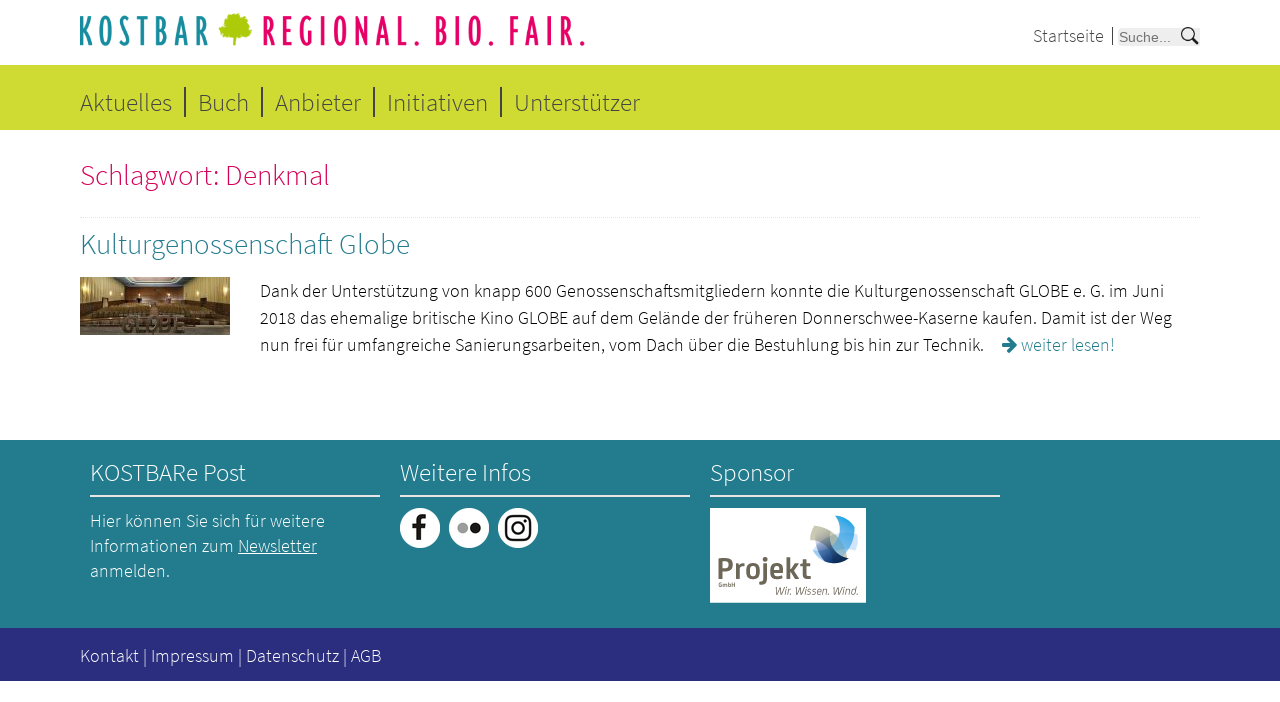

--- FILE ---
content_type: text/css
request_url: https://kostbar-oldenburg.de/wp-content/themes/birdfield/style.css?ver=1658947055
body_size: 47077
content:
@charset "utf-8";
/*
Theme Name: BirdFIELD
Theme URI: http://www.sysbird.jp/birdfield/theme/
Description: BirdFIELD is a responsive web design theme. Feature fullscreen and parallax custom image, and fixed header. The homepage displays with tagged news and the grid posts. You can choose the text color, link color, header background color by theme options.
Author: Sysbird
Author URI: https://profiles.wordpress.org/sysbird/
Version: 1.07
License: GNU General Public License v2 or later
License URI: http://www.gnu.org/licenses/gpl-2.0.html
Tags: green, one-column, responsive-layout, custom-background, custom-colors, custom-header, custom-menu, editor-style, featured-image-header, featured-images, full-width-template, sticky-post, theme-options, threaded-comments, translation-ready
Text Domain: birdfield

This theme, like WordPress, is licensed under the GPL.
*/
html, body, div, span, applet, object, iframe,
h1, h2, h3, h4, h5, h6, p, blockquote, pre,
a, abbr, acronym, address, big, cite, code,
del, dfn, em, img, ins, kbd, q, s, samp,
small, strike, strong, sub, sup, tt, var,
b, u, i, center,
dl, dt, dd, ol, ul, li,
fieldset, form, label, legend,
table, caption, tbody, tfoot, thead, tr, th, td,
article, aside, canvas, details, embed,
figure, figcaption, footer, header, hgroup,
menu, nav, output, ruby, section, summary,
time, mark, audio, video {
  margin: 0;
  padding: 0;
  border: 0;
  font: inherit;
  font-size: 100%;
  vertical-align: baseline; }

html {
  line-height: 1; }

ol, ul {
  list-style: none; }

table {
  border-collapse: collapse;
  border-spacing: 0; }

caption, th, td {
  text-align: left;
  font-weight: 300;
  vertical-align: middle; }

tr:nth-child(even) {
    background-color: #ccc;
}

q, blockquote {
  quotes: none; }
  q:before, q:after, blockquote:before, blockquote:after {
    content: "";
    content: none; }

a img {
  border: none; }

article, aside, details, figcaption, figure, footer, header, hgroup, menu, nav, section, summary {
  display: block; }

b {
  font-weight: 600; }


/*------------------------------
Font Awesome
-----------------------------*/
@font-face {
  font-family: 'FontAwesome';
  src: url("font-awesome/fontawesome-webfont.eot?v=4.1.0");
  src: url("font-awesome/fontawesome-webfont.eot?#iefix&v=4.1.0") format("embedded-opentype"), url("font-awesome/fontawesome-webfont.woff?v=4.1.0") format("woff"), url("font-awesome/fontawesome-webfont.ttf?v=4.1.0") format("truetype"), url("font-awesome/fontawesome-webfont.svg?v=4.1.0#fontawesomeregular") format("svg");
  font-weight: normal;
  font-style: normal; }

@mixin font-awesome($param) {
  content: $param;
  display: inline-block;
  font-family: FontAwesome;
  font-style: normal;
  font-weight: normal;
  line-height: 1;
  padding-right: 0.2em;
  -webkit-font-smoothing: antialiased;
  -moz-osx-font-smoothing: grayscale;}


/* Link
--------------------------------------------- */
a {
  color: #1c4bbe;
  text-decoration: none; }
  a:hover {
    text-decoration: underline; }

/* Structure
--------------------------------------------- */
body {
  margin: 0;
  padding: 0;
  border: 0;
  width: 100%;
  background: #000; }

.container {
  width: 96%;
  margin: 0 auto;
  padding: 0;
  position: relative; }

#header {
  width: 100%;
  z-index: 9999;
  /* IE7 and below */ }

#content {
  width: 100%; }

#footer {
  overflow: hidden;
  clear: both;
  width: 100%;
  margin: 0 auto; }

/* Adjust footer
--------------------------------------------- */
body, html {
  height: 100%; }

.wrapper {
  width: 100%;
  position: relative;
  height: auto !important;
  height: 100%;
  min-height: 100%; }

#content {
  padding-bottom: 16px !important; }

#footer {
  position: relative;
  bottom: 0;
  width: 100%;
  height: 100px; }
.clear{
  clear: both;
}

/* Wrapper
-------------------------------------------------------------- */
.wrapper {
font-family: 'Source Sans Pro', sans-serif;
  font-weight: 300;
  color: #000;
  background: white;
  overflow: hidden; }
  .wrapper * {
    -webkit-box-sizing: border-box;
    -moz-box-sizing: border-box;
    -o-box-sizing: border-box;
    -ms-box-sizing: border-box;
    box-sizing: border-box; }

/* Header
-------------------------------------------------------------- */
#header {
  color: #FFF;
  background: #A0B100;

  position: relative;
  z-index: 4; }
  #header #branding #site-title {
    margin: 0 1em 0 0;
    padding: 0;
    font-size: 2rem;
    font-weight: normal;
    line-height: 1; }
    #header #branding #site-title a {
      display: block;
      padding: 20px 0;
      color: #FFF; }
      #header #branding #site-title a:hover {
        text-decoration: none; }
  #header #branding #site-description {
    display: none;
    margin: 0;
    color: #FFF; }
  #header img {
    max-width: 100%;
    vertical-align: middle;
    margin-bottom: 0.5em; }

.no-title #header #site-title,
.no-title #header #site-description {
  position: absolute !important;
  clip: rect(1px 1px 1px 1px);
  /* IE6, IE7 */
  clip: rect(1px, 1px, 1px, 1px); }

.no-title.no-nav-menu #header {
  position: absolute !important;
  clip: rect(1px 1px 1px 1px);
  /* IE6, IE7 */
  clip: rect(1px, 1px, 1px, 1px); }

.fixed-header.no-title.no-nav-menu #content {
  margin-top: 0; }

/* Menu
-------------------------------------------------------------- */
#menu-wrapper {
  margin-top: -80px; }
  #menu-wrapper .menu #small-menu {
    cursor: pointer;
    display: block;
    height: 80px;
    padding: 20px 0;
    text-align: right;
    font-size: 2rem; }
    #menu-wrapper .menu #small-menu:before {
      content: "\f0c9";
      display: inline-block;
  font-family: 'FontAwesome';
      font-style: normal;
      font-weight: normal;
      line-height: 1;
      padding-right: 0.2em;
      -webkit-font-smoothing: antialiased;
      -moz-osx-font-smoothing: grayscale;
      padding: 20px 0 0 0; }
  #menu-wrapper .menu ul#menu-primary-items {
    margin: 0;
    padding: 0;
    display: none;
    /* visibility will be toggled with jquery */ }
    #menu-wrapper .menu ul#menu-primary-items li {
      list-style: none; }
      #menu-wrapper .menu ul#menu-primary-items li a {
        padding: 0.8em;
        display: block;
        color: #FFF;
        text-decoration: none;
        line-height: 1.2;
        border-top: dotted 1px #FFF;
        *white-space: nowrap;
        /* IE7 and below */ }
      #menu-wrapper .menu ul#menu-primary-items li ul {
        padding-left: 0.8em; }
  #menu-wrapper .menu .current-menu-item > a,
  #menu-wrapper .menu .current-menu-ancestor > a {
    font-weight: 600; }

.no-nav-menu #menu-wrapper,
.no-title #menu-wrapper {
  margin-top: 0; }

/* Posts
--------------------------------------------- */
#content .container {
  padding-bottom: 3.2em; }
#content .content-header {
  margin: 1.6em 0; }
  #content .content-header .content-title {
    color: #D50058;
    margin: 0; }
#content .hentry {
  width: 100%;
  word-wrap: break-word;
  overflow: hidden;
  *zoom: 1; }
  #content .hentry .entry-eyecatch {
    margin: 0; }
    #content .hentry .entry-eyecatch img {
      width: 100%; 
	margin-top:20px;
	border-radius: none !important;}
  #content .hentry .entry-header {
    margin: 1.6em 0;
    line-height: 1.4;
    position: relative; }
    #content .hentry .entry-header .entry-title {
      color: #D50058;
      font-size: 2.4rem;
      font-weight: 300;
      margin: 0 0 0.2em 0;
      line-height: 1.2;
      padding: 0;
      border: none; }
      #content .hentry .entry-header .entry-title a {
        color: #000; }
    #content .hentry .entry-header .postdate,
    #content .hentry .entry-header .author {
      color: #999;
      font-size: 0.9rem; }
      #content .hentry .entry-header .postdate:before,
      #content .hentry .entry-header .author:before {
        content: "\f133";
        display: inline-block;
  font-family: 'FontAwesome';
        font-style: normal;
        font-weight: normal;
        line-height: 1;
        padding-right: 0.2em;
        -webkit-font-smoothing: antialiased;
        -moz-osx-font-smoothing: grayscale; }
      #content .hentry .entry-header .postdate a,
      #content .hentry .entry-header .author a {
        color: #999; }
    #content .hentry .entry-header .author:before {
      content: "\f007";
      display: inline-block;
  font-family: 'FontAwesome';
      font-style: normal;
      font-weight: normal;
      line-height: 1;
      padding-right: 0.2em;
      -webkit-font-smoothing: antialiased;
      -moz-osx-font-smoothing: grayscale; }
    #content .hentry .entry-header .comment:before {
      content: "\f075";
      display: inline-block;
  font-family: 'FontAwesome';
      font-style: normal;
      font-weight: normal;
      line-height: 1;
      padding-right: 0.2em;
      -webkit-font-smoothing: antialiased;
      -moz-osx-font-smoothing: grayscale; }
    #content .hentry .entry-header .parent-post-link a {
      color: #999; }
      #content .hentry .entry-header .parent-post-link a:before {
        content: "\f03e";
        display: inline-block;
  font-family: 'FontAwesome';
        font-style: normal;
        font-weight: normal;
        line-height: 1;
        padding-right: 0.2em;
        -webkit-font-smoothing: antialiased;
        -moz-osx-font-smoothing: grayscale; }
  #content .hentry .entry-meta {
    font-size: 0.9rem;
    padding: 1.6em 0;
    color: #999; }
    #content .hentry .entry-meta .category,
    #content .hentry .entry-meta .tag {
      margin-bottom: 0.4em;
      overflow: hidden;
      *zoom: 1; }
      #content .hentry .entry-meta .category span,
      #content .hentry .entry-meta .tag span {
        width: 7em;
        padding: 2px 0;
        display: block;
        float: left; }
        #content .hentry .entry-meta .category span:before,
        #content .hentry .entry-meta .tag span:before {
          content: "\f07b";
          display: inline-block;
  font-family: 'FontAwesome';
          font-style: normal;
          font-weight: normal;
          line-height: 1;
          padding-right: 0.2em;
          -webkit-font-smoothing: antialiased;
          -moz-osx-font-smoothing: grayscale;
          font-weight: bold; }
      #content .hentry .entry-meta .category a,
      #content .hentry .entry-meta .tag a {
        background: #FFF;
        border: solid 1px #e6e6e6;
        padding: 2px 5px;
        color: #999;
        border-radius: 4px;
        margin-bottom: 4px;
        display: inline-block; }
        #content .hentry .entry-meta .category a:hover,
        #content .hentry .entry-meta .tag a:hover {
          background: whitesmoke;
          text-decoration: none; }
    #content .hentry .entry-meta .tag span:before {
      content: "\f02c";
      display: inline-block;
  font-family: 'FontAwesome';
      font-style: normal;
      font-weight: normal;
      line-height: 1;
      padding-right: 0.2em;
      -webkit-font-smoothing: antialiased;
      -moz-osx-font-smoothing: grayscale; }
  #content .hentry .page-links {
    clear: both;
    margin: 1.6em 0;
    color: #1c4bbe; }
    #content .hentry .page-links span {
      background: #1c4bbe;
      color: #FFF;
      padding: 0.2em 0.4em;
      text-decoration: none;
      border-radius: 2px;
      font-weight: 300;
      text-align: center;
      border: solid 1px #1c4bbe;
      display: inline-block;
      line-height: 1; }
    #content .hentry .page-links a span {
      color: #999;
      border: solid 1px #e6e6e6;
      background: #FFF;
      border-radius: 2px; }
      #content .hentry .page-links a span:hover {
        background: whitesmoke; }
  #content .hentry .more-link {
    color: #1c4bbe;
    padding-left: 0.8em;
    border-radius: 2px; }
    #content .hentry .more-link:before {
      content: "\f061";
      display: inline-block;
  font-family: 'FontAwesome';
      font-style: normal;
      font-weight: normal;
      line-height: 1;
      padding-right: 0.2em;
      -webkit-font-smoothing: antialiased;
      -moz-osx-font-smoothing: grayscale; }
  #content .hentry.tag-news .entry-header .postdate:before {
    content: "\f06c";
    display: inline-block;
  font-family: 'FontAwesome';
    font-style: normal;
    font-weight: normal;
    line-height: 1;
    padding-right: 0.2em;
    -webkit-font-smoothing: antialiased;
    -moz-osx-font-smoothing: grayscale; }
#content h1, #content h2, #content h3, #content h4, #content h5, #content h6 {
  margin: 0.7em 0;
  line-height: 1.2;
  font-weight: normal;
  color: #D50058; }
  #content h1 a, #content h2 a, #content h3 a, #content h4 a, #content h5 a, #content h6 a {
    color: #D50058; }
#content h1 {
  font-size: 2.4rem; }
#content h2 {
  font-size: 1.4rem;
  font-weight: 300;
 }
#content h3 {
  font-size: 1.2rem; }
#content h4 {
  font-size: 1.6rem; }
#content h5 {
  font-size: 1.4rem; }
#content h6 {
  font-size: 1.2rem; }
#content h2 {
  border-bottom: dashed 1px #e6e6e6;
  padding-bottom: 0.4em; }
#content h3 {
  border-left: solid 7px #e6e6e6;
  padding-left: 10px; }
#content p {
  line-height: 1.5;
  margin: 0 0 1.6em; 
	color:#000;}
#content blockquote {
  margin-left: 1em;
  padding-left: 1em;
  border-left: 10px solid #e6e6e6; }
  #content blockquote small {
    display: block;
    line-height: 20px;
    color: #999; }
  #content blockquote small:before {
    content: '\2014 \00A0'; }
  #content blockquote cite:before {
    content: "-"; }
  #content blockquote cite {
    color: #999;
    display: block; }
#content table {
  max-width: 100%;
  width: 100%;
  border-collapse: collapse;
  border-spacing: 0;
  margin-bottom: 1.6em; }
  #content table th,
  #content table td {
    border-bottom: 1px solid #e6e6e6;
    line-height: 1.5;
    padding: 0.8em;
    text-align: left;
    vertical-align: top; }
  #content table th {
    border-bottom: 2px solid #e6e6e6;
    font-weight: 600; }
#content pre {
  border: dashed 1px #CCC;
  padding: 0.8em;
  background: #EEE;
  margin-bottom: 1.6em;
  line-height: 1.4; }
#content code {
  background: #EEE; }
#content code, #content kbd, #content pre, #content samp {
  font-family: monospace,serif; }
#content hr {
  background-color: #e6e6e6;
  border: 0 none;
  height: 1px;
  margin-bottom: 1.6m; }
#content sup, #content sub {
  font-size: 80%;
  height: 0;
  line-height: 0;
  position: relative;
  vertical-align: baseline; }
#content sub {
  top: 0.5ex; }
#content sup {
  bottom: 1ex; }
#content em {
  font-style: italic; }
#content strong {
  font-weight: 600; }
#content abbr, #content acronym {
  border-bottom: 1px dotted #666;
  cursor: help; }
#content ul,
#content ol {
  margin: 0 0 1.6em 1em;
  padding: 0 0 0 1em;
  line-height: 1.4; }
  #content ul li,
  #content ol li {
    padding: 0.2em 0; }
  #content ul ul,
  #content ul ol,
  #content ol ul,
  #content ol ol {
    margin-bottom: 0; }
#content ul {
  list-style: disc; }
  #content ul ul {
    list-style: circle; }
    #content ul ul ul {
      list-style: square; }
#content ol {
  list-style: decimal; }
  #content ol ol {
    list-style: upper-alpha; }
    #content ol ol ol {
      list-style: lower-roman; }
      #content ol ol ol ol {
        list-style: lower-alpha; }
#content dl {
  margin: 0 0 1em 0;
  line-height: 1.6; }
  #content dl dt {
    font-weight: 600; }
  #content dl dd {
    margin: 0 1.5em 1.6em;
    padding: 0; }
#content del {
  color: #C00; }
#content ins {
  background: #ffc;
  text-decoration: none; }

/* Images
-------------------------------------------------------------- */
#content .hentry img,
.widget img {
  max-width: 100%;
  height: auto; 
  margin-right:20px;
}

img[class*="align"],
img[class*="wp-image-"] {
  height: auto; }

.aligncenter {
  margin-left: auto;
  margin-right: auto;
  display: block; }

.alignleft {
  float: left;
  margin-right: 0.75em; }

.alignright {
  float: right;
  margin-left: 0.75em; }

img.alignleft,
img.alignright,
img.aligncenter {
  margin-bottom: 0.75em; }

a:hover img {
  filter: progid:DXImageTransform.Microsoft.Alpha(Opacity=90);
  opacity: 0.9; }

#content .hentry .wp-caption,
#content .hentry .gallery-caption {
  font-size: 0.9em;
  line-height: 1.4;
  color: #999;
  max-width: 100%;
  text-align: center; }
#content .hentry .wp-caption {
  padding: 5px;
  background: #fff;
  max-width: 100%; }
  #content .hentry .wp-caption p {
    font-style: italic;
    text-align: left;
    margin: 5px 0 0.9em 0;
    line-height: 1.5; }
#content .hentry .gallery-caption {
  margin: 5px 0 0 0; }
#content .hentry .gallery {
  margin: 0 auto;
  clear: both; }
  #content .hentry .gallery .gallery-item {
    float: left;
    padding: 0 5px;
    margin-bottom: 10px;
    text-align: center;
    width: 33%; }
    #content .hentry .gallery .gallery-item a {
      display: block; }
    #content .hentry .gallery .gallery-item img {
      vertical-align: middle; }
  #content .hentry .gallery.gallery-columns-2 .gallery-item {
    max-width: 50%; }
  #content .hentry .gallery.gallery-columns-3 .gallery-item {
    max-width: 33.33%; }
  #content .hentry .gallery.gallery-columns-4 .gallery-item {
    max-width: 25%; }
  #content .hentry .gallery.gallery-columns-5 .gallery-item {
    max-width: 20%; }
  #content .hentry .gallery.gallery-columns-6 .gallery-item {
    max-width: 16.66%; }
  #content .hentry .gallery.gallery-columns-7 .gallery-item {
    max-width: 14.28%; }
  #content .hentry .gallery.gallery-columns-8 .gallery-item {
    max-width: 12.5%; }
  #content .hentry .gallery.gallery-columns-9 .gallery-item {
    max-width: 11.11%; }

/*  Make sure videos and embeds fit their containers
-------------------------------------------------------------- */
embed,
iframe,
object,
video {
  max-width: 100%; }

.entry-content .twitter-tweet-rendered {
  max-width: 100% !important;
  /* Override the Twitter embed fixed width */ }

/* Comments
-------------------------------------------------------------- */
#content #comments {
  margin: 1.6em 0;
  display: block; }
  #content #comments #reply-title {
    font-size: 110%;
    font-weight: 600;
    margin: 1em 0; }
  #content #comments .navigation {
    position: relative;
    height: 1em;
    padding-bottom: 10px;
    margin-bottom: 1em; }
    #content #comments .navigation .nav-previous a {
      position: absolute;
      top: 0;
      right: 0;
      padding-left: 1em; }
    #content #comments .navigation .nav-next a {
      position: absolute;
      top: 0;
      left: 0;
      padding-right: 1em; }
  #content #comments ol.commentlist {
    list-style: none;
    margin: 0;
    padding-left: 0; }
    #content #comments ol.commentlist li.pingback,
    #content #comments ol.commentlist li.comment {
      clear: both;
      margin-bottom: 1em;
      padding: 0;
      position: relative;
      list-style: none;
      overflow: hidden;
      *zoom: 1; }
    #content #comments ol.commentlist ul {
      margin-left: 40px; }
  #content #comments li {
    border-bottom: dashed 1px #e6e6e6; }
    #content #comments li li {
      border: none; }
    #content #comments li .comment_meta {
      line-height: 1;
      margin-bottom: 0.8em; }
      #content #comments li .comment_meta .author {
        display: block;
        margin-bottom: 0.4em;
        font-weight: 600; }
      #content #comments li .comment_meta .time {
        font-size: 90%;
        color: #999; }
      #content #comments li .comment_meta img {
        border: none;
        margin: 0 10px 0 0;
        float: left; }
    #content #comments li .comment_text {
      clear: both;
      margin: 0 0 0.8em 50px; }
      #content #comments li .comment_text p {
        line-height: 1.4; }
    #content #comments li em {
      font-size: 90%;
      padding: 5px 0 5px 50px;
      color: #FC6767;
      display: block; }
    #content #comments li a.comment-reply-link:before {
      content: "\f112";
      display: inline-block;
  font-family: 'FontAwesome';
      font-style: normal;
      font-weight: normal;
      line-height: 1;
      padding-right: 0.2em;
      -webkit-font-smoothing: antialiased;
      -moz-osx-font-smoothing: grayscale;
      padding-left: 0.2em; }
    #content #comments li.bypostauthor .comment_meta .author {
      color: #D50058; }
    #content #comments li .postdate {
      color: #999; }
      #content #comments li .postdate:before {
        content: "\f017";
        display: inline-block;
  font-family: 'FontAwesome';
        font-style: normal;
        font-weight: normal;
        line-height: 1;
        padding-right: 0.2em;
        -webkit-font-smoothing: antialiased;
        -moz-osx-font-smoothing: grayscale; }
  #content #comments .nopassword {
    color: #999; }


/* Partner
-------------------------------------------------------------- */

#uwpqsf_id {
	border:0;
}

.uform_title {
	text-align: left;
}

.uwpqsf_submit {
	text-align: left;
}

input#uwpqsf_id_key{
	margin:0;
	width:50%;

}

.uwpqsf_class {
	width: 300px !important;
	float: left !important;
	clear:none !important;
}


/* Forms
-------------------------------------------------------------- */
#content #comments #commentform {
  border: solid 1px #e6e6e6;
  padding: 10px 15px 0 15px;
  margin: 15px 0;
  max-width: 650px;
  background: #FFF;
  border-radius: 4px; }
  #content #comments #commentform label {
    padding: 0 0 0.8em 0;
    display: block; }
  #content #comments #commentform em {
    font-size: 85%;
    display: block;
    padding: 5px 0; }
  #content #comments #commentform label input {
    width: 100%;
    max-width: 300px;
    padding: 5px;
    background: #FFF;
    border: solid 1px #e6e6e6; }
  #content #comments #commentform textarea {
    width: 100%;
    height: 100px;
    padding: 5px;
    background: #FFF;
    border: solid 1px #e6e6e6; }
  #content #comments #commentform input#submit {
    padding: 5px 10px; }
  #content #comments #commentform .form-allowed-tags {
    font-size: 90%; }
  #content #comments #commentform .form-allowed-tags code {
    display: block; }

form input,
form select,
form textarea {
  max-width: 100%; }


.contactform2 .wdform_page{
	font-family: 'Source Sans Pro', sans-serif !important;
}

.contactform2 .wdform-page-and-images {
	padding:0 !important;
}

.contactform2 .button-submit{
	margin:0px !important;
	padding:5px !important;
	background: #D50058 !important;
	font-family: 'Source Sans Pro', sans-serif !important;
	font-size: 15px !important;
	line-height: 15px !important;
}

.button-kaufen {
    background: #d50058 !important;
    font-family: "Source Sans Pro",sans-serif !important;
    font-size: 15px !important;
    color: #fff;
    line-height: 15px !important;
    margin:0px !important;
    padding: 15px !important;
    border: 0 !important;
}

.contactform2 .wdform_column{
	border-spacing:0 !important;
}

.contactform10 .wdform-page-and-images {
	margin:0 !important;
	padding:0 !important;
}

.contactform10 .wdform_page{
	font-family: 'Source Sans Pro', sans-serif !important;

}

.contactform10 .button-submit{
	margin:0 !important;
	padding:5px !important;
	background: #D50058 !important;
	font-family: 'Source Sans Pro', sans-serif !important;
	font-size: 15px !important;
	line-height: 15px !important;
}

.contactform10 .wdform_map{
	border: 0 !important;
}

.contactform10 .wdform_column{
	border-spacing:0 !important;
}


/* Termine
--------------------------------------------- */

.modulewidget-upcoming_events-2-title {
	border:0 !important;
	border-radius:0 !important;
	background: none !important;
}

#event_textwidget-upcoming_events-2-title {
	color:#fff !important;
}

#event_datewidget-upcoming_events-2-title {
	color:#fff !important;
}

#titlewidget-upcoming_events-2-title:link, #see_morewidget-upcoming_events-2-title {
	color:#fff !important;
}

.textwidget a img{
	margin-right:5px;
}


/* Footer
--------------------------------------------- */
#footer {
  background: #2B2E7E;
  color: #FFF; }
  #footer a {
    color: #FFF; }
  #footer .site-title {
    padding: 0.8em 0;

    line-height: 1.4; }
    #footer .site-title .generator:after {
      content: "\f19a";
      display: inline-block;
  font-family: 'FontAwesome';
      font-style: normal;
      font-weight: normal;
      line-height: 1;
      padding-right: 0.2em;
      -webkit-font-smoothing: antialiased;
      -moz-osx-font-smoothing: grayscale;
      padding-left: 0.2em; }
    #footer .site-title strong {
      font-size: 1.2em;
      font-weight: 600; }
  #footer #back-top {
    position: fixed;
    bottom: -80px;
    left: 36%;
    z-index: 3; }
    #footer #back-top a {
      background: none repeat scroll 0 0 #EEEEEE;
      border-radius: 100px;
      display: block;
      height: 120px;
      opacity: 0.7;
      text-align: center;
      text-decoration: none;
      width: 100px; }
      #footer #back-top a span {
        text-indent: -119988px;
        overflow: hidden;
        text-align: left; }
      #footer #back-top a:hover {
        text-decoration: none;
        filter: progid:DXImageTransform.Microsoft.Alpha(Opacity=80);
        opacity: 0.8; }
      #footer #back-top a:before {
        content: "\f062";
        display: inline-block;
  font-family: 'FontAwesome';
        font-style: normal;
        font-weight: normal;
        line-height: 1;
        padding-right: 0.2em;
        -webkit-font-smoothing: antialiased;
        -moz-osx-font-smoothing: grayscale;
        font-size: 50px;
        display: block;
        text-align: center;
        padding: 0;
        color: #999; }

hr { 
  background-color: #e6e6e6;
  border: 0 none;
  height: 1px;
  margin-bottom: 1.6m; }

/* Widget
--------------------------------------------- */
#widget-area {
  background: #227C8E;
  padding: 0;
  overflow: hidden;
  *zoom: 1; }
  #widget-area .widget {
    color: #FFF;
    margin: 20px 0;
    width: 100%; }
    #widget-area .widget a {
      text-decoration: none; }
      #widget-area .widget a:hover {
        text-decoration: underline; }
    #widget-area .widget .widget_image img {
      height: auto;
      max-width: 100%; }
    #widget-area .widget h3 {
      font-size: 1.4rem;
      font-weight: normal;
      margin: 0 0 0.4em 0;
      padding: 0 0 0.4em 0;
      border-bottom: solid 2px #e6e6e6;
      font-size: 1.4rem; }
    #widget-area .widget ul {
      list-style: none;
      padding: 0;
      margin-left: 0;
      overflow: hidden; }
      #widget-area .widget ul li {
        margin-top: -1px;
        border-top: dotted 1px #FFF;
        padding: 0.3em 0 0.3em 0.6em;
        text-indent: -0.3em; }
        #widget-area .widget ul li:before {
          content: "\f0da";
          display: inline-block;
  font-family: 'FontAwesome';
          font-style: normal;
          font-weight: normal;
          line-height: 1;
          padding-right: 0.2em;
          -webkit-font-smoothing: antialiased;
          -moz-osx-font-smoothing: grayscale; }
        #widget-area .widget ul li ul {
          padding: 0.5em 0 0 0.5em; }
    #widget-area .widget table {
      width: 100%;
      margin-bottom: 0;
      padding-bottom: 0; }
    #widget-area .widget .textwidget {
      line-height: 1.4; }
      #widget-area .widget .textwidget a {
        text-decoration: underline; }
    #widget-area .widget #wp-calendar {
      /* Calendar Widget */
      border-collapse: collapse;
      border-spacing: 0; }
      #widget-area .widget #wp-calendar caption {
        font-size: 1.2em;
        font-weight: 600; }
      #widget-area .widget #wp-calendar tbody th,
      #widget-area .widget #wp-calendar tbody td {
        text-align: center;
        border-top: 1px solid #e6e6e6;
        padding: 8px; }
        #widget-area .widget #wp-calendar tbody th a,
        #widget-area .widget #wp-calendar tbody td a {
          font-weight: 600;
          display: block;
          padding: 2px 0;
          margin: 0 auto;
          background: #FFF;
          color: #227C8E;
          border-radius: 2px; }
      #widget-area .widget #wp-calendar thead th {
        padding: 8px;
        text-align: center; }
      #widget-area .widget #wp-calendar tfoot {
        border-top: 1px solid #e6e6e6; }
        #widget-area .widget #wp-calendar tfoot a {
          font-size: 1.2em; }
        #widget-area .widget #wp-calendar tfoot #next {
          text-align: right; }
        #widget-area .widget #wp-calendar tfoot td {
          padding: 8px 0; }


/* Suchfunktion Anbieter
--------------------------------------------- */

#cCategories{
	float:left;
	width:100%;
}

#cTags, #cSearch{
	float:right;
	width: 100%
}

#cSearch input{
	width:80%;
	background-color: #227c8e;
	color:#fff;
	border: none;
	padding: 8px;
	font-size: 14px;
}

#cSearch button{
	background-color: #227c8e;
	color:#fff;
	border: none;
	border-radius:0;
	padding: 7px;
	font-size: 14px;
}

#cTags {
	margin-top:20px;
	margin-bottom:30px;
}

.suchfehler{
	clear:both;
	font-size: 16px;
	margin-top: 820px !important;
}


.archive #content ul.list, .search #content ul.list {
	clear: both;
}


ul.list li img{
	float: left !important;

}

ul.list li a entry-content{
	float: right !important;
}

ul.list li .category {
	float: right;
}

ul.list li .category a{
	color: #999;
	font-size: 12px;
	float: left;
	margin-right: 10px;
}

ul.list li .category a:hover{
	text-decoration: underline !important;
}

ul.list li .entry-content p{
	margin: 10px 10px 0 0 !important;	
	font-size: 18px;
}

.nav-back{
	float:left;
	padding:4px;
}


/* Searcform
--------------------------------------------- */
#searchform {
  width: 100%;
  height: 30px;
  position: relative; }
  #searchform label {
    display: block;
    font-size: 0;
    overflow: hidden;
    text-indent: -9999px; }
  #searchform #s {
    width: 80%;
    padding: 5px 10px 5px 5px;
    height: 30px;
    line-height: 1;
    border-radius: 4px 0 0 4px;
    border: none; }
  #searchform #searchsubmit {
    position: absolute;
    top: 0;
    right: 1px;
    border: 0 none;
    cursor: pointer;
    width: 20%;
    height: 30px;
    border-radius: 0 4px 4px 0;
    margin: 0;
    background: #CCC;
    color: #FFF;
    -webkit-appearance: button;
    content: "\f005";
    display: inline-block;
  font-family: 'FontAwesome';
    font-style: normal;
    font-weight: normal;
    line-height: 1;
    padding-right: 0.2em;
    -webkit-font-smoothing: antialiased;
    -moz-osx-font-smoothing: grayscale;
    font-size: 1.2em; }

/* Home
--------------------------------------------- */
#wall,
.blog #wall {
  width: 100%;
  background: #FFF;
  overflow: hidden;
  position: relative;
  z-index: 1; }
 #wall .headerimage,
  .blog #wall .headerimage {
    width: 100%;
    overflow: hidden; }
#wall .headerimage img,
    .blog #wall .headerimage img {
      width: 100%;
      vertical-align: middle; }
#wall .widget,
  .blog #wall .widget {
    position: absolute;
    top: 0;
    left: 0;
    padding: 0 10px;
    height: 100%;
    background-color: rgba(255, 255, 255, 0.6); }
#wall .widget h3,
    .blog #wall .widget h3 {
      padding: 0.2em 0;
      margin: 0;
      border: none;
      line-height: 1; }
 #wall .widget .textwidget,
#wall .widget .textwidget p,
    .blog #wall .widget .textwidget,
    .blog #wall .widget .textwidget p {
      line-height: 1.2; }
#content,
.blog #content {
  background: none; }
#content h2,
  .blog #content h2 {
    border: none;
    margin: 0;
    padding: 0 0 1em 0; }
#content h2 a,
    .blog #content h2 a {
      display: block; }
#content #news,
  .blog #content #news {
    background: white;
    z-index: 2;
    position: relative;
    padding-top: 2em; }
 #content #news .container,
    .blog #content #news .container {
      padding-bottom: 0; }
#content #news ul.article,
    .blog #content #news ul.article {
      list-style: none;
      margin: 0;
      padding: 0; }
#content #news ul.article li,
      .blog #content #news ul.article li {
        border: none;
        background: none;
        margin: 0;
        padding: 0;
        border-top: dotted 1px #e6e6e6; }
#content #news ul.article li a,
        .blog #content #news ul.article li a {
          padding: 0.5em 0;
          display: block; }
#content #news ul.article li .entry-header,
        .blog #content #news ul.article li .entry-header {
          margin: 0;
          overflow: hidden;
          *zoom: 1; }
#content #news ul.article li .entry-header .entry-title,
          .blog #content #news ul.article li .entry-header .entry-title {
            font-size: 1.2rem;
            color: #1c4bbe;
            padding-top: 0.8em;
            margin: 0; }
#content #news ul.article li .entry-header .postdate,
          .blog #content #news ul.article li .entry-header .postdate {
            display: block; }
#content #blog,
  .blog #content #blog {
    background: white;
    position: relative;
    padding-top: 2em;
    z-index: 2; }
#content #blog ul.article,
    .blog #content #blog ul.article {
      list-style: none;
      margin: 0 0 1.6em 0;
      padding: 0; }
#content #blog ul.article .hentry,
      .blog #content #blog ul.article .hentry {
        border: solid 1px #e6e6e6;
        border-radius: 4px;
        margin-bottom: 10px;
        padding: 0;
        background: #FFF; }
#content #blog ul.article .hentry .entry-eyecatch img,
        .blog #content #blog ul.article .hentry .entry-eyecatch img {
          width: 100%;
          vertical-align: text-bottom; }
#content #blog ul.article .hentry .entry-header,
        .blog #content #blog ul.article .hentry .entry-header {
          padding: 20px;
          margin: 0;
          position: relative; }
#content #blog ul.article .hentry .entry-header .entry-title,
          .blog #content #blog ul.article .hentry .entry-header .entry-title {
            font-size: 1.6rem;
            color: #000; }
#content #blog ul.article .hentry a,
        .blog #content #blog ul.article .hentry a {
          display: block;
          height: 100%; }
#content #blog ul.article .hentry a:hover,
          .blog #content #blog ul.article .hentry a:hover {
            text-decoration: none;
            background: whitesmoke; }
#content #blog ul.article .hentry.sticky,
        .blog #content #blog ul.article .hentry.sticky {
          position: relative; }
#content #blog ul.article .hentry.sticky i,
          .blog #content #blog ul.article .hentry.sticky i {
            display: inline;
            font-size: 12px;
            color: #fff; }
#content #blog ul.article .hentry.sticky i span,
            .blog #content #blog ul.article .hentry.sticky i span {
              position: absolute;
              display: inline-block;
              text-align: center;
              text-transform: uppercase;
              top: 0;
              right: -44px;
              background: #D50058;
              width: 100px;
              height: 20px;
              padding: 3px;
              -webkit-transform: rotate(45deg);
              -moz-transform: rotate(45deg);
              -o-transform: rotate(45deg);
              -ms-transform: rotate(45deg); }
              #content #blog ul.article .hentry.sticky i span:before,
              .blog #content #blog ul.article .hentry.sticky i span:before {
                content: "\f005";
                display: inline-block;
  font-family: 'FontAwesome';
                font-style: normal;
                font-weight: normal;
                line-height: 1;
                padding-right: 0.2em;
                -webkit-font-smoothing: antialiased;
                -moz-osx-font-smoothing: grayscale;
                color: #FFF; }

/* Archive
-------------------------------------------------------------------- */
.archive #content ul.list,
.search #content ul.list {
  list-style: none;
  margin: 0;
  padding: 0; }
  .archive #content ul.list li,
  .search #content ul.list li {
    border: none;
    background: none;
    margin: 0;
    padding: 0;
    border-top: dotted 1px #e6e6e6;
    overflow: hidden;
    *zoom: 1; }
    .archive #content ul.list li a,
    .search #content ul.list li a {
      padding: 0.5em 0;
      display: block;
      overflow: hidden;
      *zoom: 1; }
      .archive #content ul.list li a:hover,
      .search #content ul.list li a:hover {
        text-decoration: none; }
        .archive #content ul.list li a:hover .entry-header .entry-title,
        .archive #content ul.list li a:hover .more-link,
        .search #content ul.list li a:hover .entry-header .entry-title,
        .search #content ul.list li a:hover .more-link {
          text-decoration: underline; }
      .archive #content ul.list li a .entry-content,
      .search #content ul.list li a .entry-content {
        color: #000;
        font-size: 0.96em; }
    .archive #content ul.list li .entry-header,
    .search #content ul.list li .entry-header {
      margin: 0;
      overflow: hidden;
      *zoom: 1; }
      .archive #content ul.list li .entry-header .entry-title,
      .search #content ul.list li .entry-header .entry-title {
        font-size: 1.6rem;
        color: #1c4bbe; }

/* Single
-------------------------------------------------------------------- */
.single #content #nav-below .nav-next,
.single #content #nav-below .nav-previous {
  display: block;
  width: 100%;
  padding: 5px 0; }
.single #content #nav-below .nav-previous {
  text-align: right; }
  .single #content #nav-below .nav-previous a:after {
    content: "\f061";
    display: inline-block;
  font-family: 'FontAwesome';
    font-style: normal;
    font-weight: normal;
    line-height: 1;
    padding-right: 0.2em;
    -webkit-font-smoothing: antialiased;
    -moz-osx-font-smoothing: grayscale;
    padding-left: 0.2em; }
.single #content #nav-below .nav-next a:before {
  content: "\f060";
  display: inline-block;
  font-family: 'FontAwesome';
  font-style: normal;
  font-weight: normal;
  line-height: 1;
  padding-right: 0.2em;
  -webkit-font-smoothing: antialiased;
  -moz-osx-font-smoothing: grayscale; }

/* Attachment
-------------------------------------------------------------------- */
.attachment #content .hentry .entry-attachment {
  text-align: center;
  margin-bottom: 1.6em; }
  .attachment #content .hentry .entry-attachment .wp-caption {
    background: none; }

/* Pagenation
-------------------------------------------------------------------- */
#content .tablenav {
  float: left;
  margin-left:5px;
  color: #1c4bbe;
  overflow: hidden;
  *zoom: 1; }
  #content .tablenav a.page-numbers,
  #content .tablenav .current {
    display: inline-block;
    background: #FFF;
    color: #999;
    border: solid 1px #999;
    text-decoration: none;
    text-align: center;
    padding: 0.2em 0.4em;
    border-radius: 2px;
    margin-right: 0.1em; }
    #content .tablenav a.page-numbers.prev, #content .tablenav a.page-numbers.next,
    #content .tablenav .current.prev,
    #content .tablenav .current.next {
      background: none;
      color: #1c4bbe;
      border: none; }
  #content .tablenav a.page-numbers:hover {
    background: whitesmoke; }
    #content .tablenav a.page-numbers:hover.prev, #content .tablenav a.page-numbers:hover.next {
      background: none;
      text-decoration: underline; }
  #content .tablenav .current {
    color: #FFF;
    background: #1c4bbe;
    border: solid 1px #1c4bbe; }

/* Media queries for responsive design
--------------------------------------------- */
/* --- iPad Landscape --- */
@media screen and (min-width: 660px) {

#cTags, #cSearch{
	width:80%;
}

#cCategories {
	width:20%;
}

.suchfehler{
	margin-top: 350px !important;
}


  #footer { height: auto; }
  #wall,
  .blog #wall {
    min-height: 420px; }
    #wall .headerimage,
    .blog #wall .headerimage {
      position: absolute;
      top: 0;
      z-index: -1; }
    #wall .widget,
    .blog #wall .widget {
      position: relative;
      background-color: rgba(255, 255, 255, 0.6);
      width: 380px;
      height: 380px;
      border-radius: 380px;
      padding: 50px;
      text-align: center;
      margin: 20px auto 0; }
      #wall .widget h3,
      .blog #wall .widget h3 {
        line-height: 1.2; }
      #wall .widget .textwidget,
      #wall .widget .textwidget p,
      .blog #wall .widget .textwidget,
      .blog #wall .widget .textwidget p {
        line-height: 1.4; }

  .fixed-header #header {
    position: fixed;
    top: 0; }
  .fixed-header #content {
    margin-top: 80px; }

  #footer #back-top {
    left: 46%; }

  .archive #content ul.list li .attachment-thumbnail,
  .search #content ul.list li .attachment-thumbnail {
    margin: 10px 30px 0 0 ;
    float: left; }

  .single #content #nav-below {
    overflow: hidden;
    *zoom: 1; }
    .single #content #nav-below .nav-next,
    .single #content #nav-below .nav-previous {
      width: 40%; }
    .single #content #nav-below .nav-next {
      float: left; }
    .single #content #nav-below .nav-previous {
      float: right; }
    /* CUSTOMER SINGLE PAGE */
    article.customers .customer-content {
	width: 70%;
	float: left;}
    article.customers .customer-sidebar {
	width: 30%;
	float: right;
	margin-top:15px;
	padding-left: 5%;
	}

}
/* --- PCs --- */
@media screen and (min-width: 1120px) {
  .container {
    width: 1120px; }

  #header #branding {
    padding-top: 20px;
    float: left; }
    #header #branding #site-title a {
      display: inline; }
    #header #branding #site-description {
      display: block;
      padding: 5px 0; }

  #menu-wrapper {
    margin-top: 0;
    *zoom: 1; }
    #menu-wrapper:after {
      clear: both;
      content: "";
      display: block; }
    #menu-wrapper .menu #small-menu {
      display: none;
      /* hide small menu initially */ }
    #menu-wrapper .menu ul#menu-primary-items {
      /* ensure .menu is visible on desktop version */
      display: block !important;
      text-align: right; }
      #menu-wrapper .menu ul#menu-primary-items li {
        display: inline-block;
        position: relative; }
        #menu-wrapper .menu ul#menu-primary-items li:hover > ul {
          display: block;
          /* show dropdown on hover */ }
        #menu-wrapper .menu ul#menu-primary-items li a {
          border-top: none;
          padding: 0.8em; }
          #menu-wrapper .menu ul#menu-primary-items li a:hover {
            background: #FFF;
            color: #D50058; }
        #menu-wrapper .menu ul#menu-primary-items li.menu-item-has-children > a:after {
          content: "\f0d7";
          display: inline-block;
  font-family: 'FontAwesome';
          font-style: normal;
          font-weight: normal;
          line-height: 1;
          padding-right: 0.2em;
          -webkit-font-smoothing: antialiased;
          -moz-osx-font-smoothing: grayscale;
          padding-left: 5px; }
        #menu-wrapper .menu ul#menu-primary-items li ul {
          margin: 0;
          padding: 0;
          display: none;
          /* hide dropdown */
          width: 200px;
          position: absolute;
          top: 80px;
          left: 0;
          text-align: left;
          z-index: 9999; }
          #menu-wrapper .menu ul#menu-primary-items li ul li {
            display: block;
            margin: 0;
            padding: 0; }
            #menu-wrapper .menu ul#menu-primary-items li ul li.menu-item-has-children > a:after {
              content: "\f0da";
              display: inline-block;
  font-family: 'FontAwesome';
              font-style: normal;
              font-weight: normal;
              line-height: 1;
              padding-right: 0.2em;
              -webkit-font-smoothing: antialiased;
              -moz-osx-font-smoothing: grayscale;
              padding-left: 5px; }
            #menu-wrapper .menu ul#menu-primary-items li ul li a {
              padding: 0.8em;
              background-color: #D50058;
              border-right: dotted 1px #FFF;
              border-left: dotted 1px #FFF;
              border-bottom: dotted 1px #FFF;
              height: auto;
              white-space: normal; }
              #menu-wrapper .menu ul#menu-primary-items li ul li a:hover {
                text-decoration: none;
                border-color: #D50058; }
            #menu-wrapper .menu ul#menu-primary-items li ul li:first-child a {
              border-top: dotted 1px #FFF; }
            #menu-wrapper .menu ul#menu-primary-items li ul li ul {
              top: 0;
              left: 100%; }
      #menu-wrapper .menu ul#menu-primary-items > li > a {
        padding: 30px 0.8em;
        height: 80px; }

  .thin-navigation #menu-wrapper .menu ul#menu-primary-items > li > a {
    padding: 0.8em;
    height: auto; }
  .thin-navigation #menu-wrapper .menu ul#menu-primary-items > li > ul {
    top: 2.8em; }

  #wall,
  .blog #wall {
    min-height: 700px; }
    #wall .widget,
    .blog #wall .widget {
      width: 400px;
      height: 400px;
      border-radius: 400px;
      margin-top: 100px; }
  #content #news ul.article li .entry-header .postdate,
  .blog #content #news ul.article li .entry-header .postdate {
    width: 10em;
    float: left; }
  #content #news ul.article li .entry-header .entry-title,
  .blog #content #news ul.article li .entry-header .entry-title {
    padding: 0 0 0 8em; }
  #content #blog ul.article,
  .blog #content #blog ul.article {
    overflow: hidden;
    *zoom: 1; }
    #content #blog ul.article .hentry,
    .blog #content #blog ul.article .hentry {
      width: 300px;
      float: left;
      margin: 0 5px 10px 5px; }

  #widget-area .widget {
    width: 290px;
    margin: 20px 10px;
    float: left; } }

--- FILE ---
content_type: text/css
request_url: https://kostbar-oldenburg.de/wp-content/themes/birdfield-child/style.css?ver=1699906089
body_size: 44744
content:
@charset "UTF-8";
/*
 Theme Name:   BirdFIELD Child
 Description:  Anpassungen des BirdFIELD-Themes für kostbar
 Author:       Dirk Rathjens
 Author URI:   http://dirkrathjens.de
 Template:     birdfield
 Version:      1.2
 Text Domain:  birdfield-child
*/
/* Simple-button-widget */
/* source-sans-pro-300 - latin */
@font-face {
  font-family: 'Source Sans Pro';
  font-style: normal;
  font-weight: 300;
  src: local("Source Sans Pro Light"), local("SourceSansPro-Light"), url("/wp-content/themes/birdfield-child/fonts/source-sans-pro-v11-latin-300.woff2") format("woff2"), url("/wp-content/themes/birdfield-child/fonts/source-sans-pro-v11-latin-300.woff") format("woff");
  /* Chrome 6+, Firefox 3.6+, IE 9+, Safari 5.1+ */ }

/* source-sans-pro-300italic - latin */
@font-face {
  font-family: 'Source Sans Pro';
  font-style: italic;
  font-weight: 300;
  src: local("Source Sans Pro Light Italic"), local("SourceSansPro-LightItalic"), url("/wp-content/themes/birdfield-child/fonts/source-sans-pro-v11-latin-300italic.woff2") format("woff2"), url("/wp-content/themes/birdfield-child/fonts/source-sans-pro-v11-latin-300italic.woff") format("woff");
  /* Chrome 6+, Firefox 3.6+, IE 9+, Safari 5.1+ */ }

/* source-sans-pro-600 - latin */
@font-face {
  font-family: 'Source Sans Pro';
  font-style: normal;
  font-weight: 600;
  src: local("Source Sans Pro SemiBold"), local("SourceSansPro-SemiBold"), url("/wp-content/themes/birdfield-child/fonts/source-sans-pro-v11-latin-600.woff2") format("woff2"), url("/wp-content/themes/birdfield-child/fonts/source-sans-pro-v11-latin-600.woff") format("woff");
  /* Chrome 6+, Firefox 3.6+, IE 9+, Safari 5.1+ */ }

/* Simple-button-widget */
#content div#text-12 {
  width: 100%;
  height: 76px;
  margin-bottom: 24px; }

#content div.simple-button-widget {
  display: inline-block !important;
  overflow: visible;
  margin: 0 35px 24px 3px;
  width: 235px;
  height: 76px;
  padding: 4px 14px 0 14px;
  font-family: "Source Sans Pro", sans-serif;
  color: #444;
  background-color: transparent;
  border: 2px solid #dbe433;
  border-radius: 15px;
  box-shadow: 0 0 6px rgba(0, 0, 0, 0.4);
  vertical-align: bottom; }
  #content div.simple-button-widget:hover {
    box-shadow: 0 0 8px rgba(0, 0, 0, 0.6); }
  #content div.simple-button-widget a.simple-button-link > h1 {
    font-size: 22px;
    font-weight: normal;
    line-height: 24px;
    margin: 2px;
    color: #444; }
  #content div.simple-button-widget a.simple-button-link > p {
    margin: 0;
    font-size: 14px;
    line-height: 16px; }
  #content div.simple-button-widget a.simple-button-link:hover {
    text-decoration: none; }
  #content div.simple-button-widget .invisible {
    color: transparent; }

#content div.paypal-button {
  position: relative;
  display: inline;
  float: left;
  overflow: visible;
  height: 76px;
  width: 235px;
  line-height: 0;
  background-color: #FEF209;
  margin: 0 35px 24px 3px;
  border-radius: 15px;
  box-shadow: 0 0 8px rgba(0, 0, 0, 0.4); }
  #content div.paypal-button:hover {
    box-shadow: 0 0 10px rgba(0, 0, 0, 0.6); }
  #content div.paypal-button form {
    height: 76px;
    width: 235px; }
  #content div.paypal-button input {
    display: block;
    height: 0;
    width: 0;
    -webkit-appearance: none;
    -moz-appearance: none;
    appearance: none; }
  #content div.paypal-button input.paypal-button-link {
    font-family: "Source Sans Pro", sans-serif;
    font-size: 22px;
    font-weight: normal;
    line-height: 24px;
    height: 76px;
    width: 235px; }

#content #shop-form-submit {
  font-size: 22px;
  font-weight: normal;
  line-height: 24px;
  color: #444;
  text-align: left;
  position: relative;
  display: inline-block;
  overflow: visible;
  margin: 20px 35px 24px 3px;
  width: 235px;
  height: 76px;
  padding: 0 14px 0 14px;
  font-family: "Source Sans Pro", sans-serif;
  background-color: transparent;
  border: 2px solid #dbe433;
  border-radius: 15px;
  box-shadow: 0 0 6px rgba(0, 0, 0, 0.4); }
  #content #shop-form-submit:hover {
    box-shadow: 0 0 8px rgba(0, 0, 0, 0.6); }

@media screen and (max-width: 580px) {
  #content div#text-12 {
    width: 100%;
    height: 176px;
    margin-bottom: 24px; }
  #content div.simple-button-widget {
    display: block !important;
    float: none;
    margin-right: auto;
    margin-left: auto;
    margin-bottom: 24px; }
  #content div.paypal-button {
    display: block !important;
    float: none;
    margin-right: auto;
    margin-left: auto;
    margin-bottom: 24px; }
  #content #lower-shop-form button {
    display: block;
    margin-left: auto;
    margin-right: auto; } }

#content .flex-image-boxes {
  margin: 0 3px;
  display: flex;
  flex-wrap: wrap;
  justify-content: space-evenly;
  align-items: center; }
  #content .flex-image-boxes .image-box {
    border: 1px solid #aaa;
    width: 291px;
    height: 165px;
    margin: 30px;
    padding: 0 35px;
    border-radius: 15px;
    box-shadow: 0 0 8px rgba(0, 0, 0, 0.4);
    display: flex;
    justify-content: center;
    align-items: center; }
    #content .flex-image-boxes .image-box:hover {
      box-shadow: 0 0 10px rgba(0, 0, 0, 0.6); }
    #content .flex-image-boxes .image-box img {
      width: 100%;
      height: auto;
      margin-right: 0; }
  #content .flex-image-boxes.sponsor {
    justify-content: flex-start;
    align-items: flex-start; }
    #content .flex-image-boxes.sponsor .image-box {
      margin: 30px 0 30px 40px; }

@media screen and (max-width: 1120px) {
  #content .flex-image-boxes, #content .flex-image-boxes.sponsor {
    justify-content: space-evenly; } }

@media screen and (max-width: 670px) {
  #content .flex-image-boxes .image-box, #content .flex-image-boxes.sponsor .image-box {
    margin: 20px calc(50% - 145px); } }

/* Startseitenspezifisches Layout */
@keyframes fadeout {
  from {
    z-index: 50;
    opacity: 1.0; }
  to {
    z-index: -1;
    opacity: 0.0; } }

@keyframes slideouttotop {
  from {
    z-index: 50; }
  to {
    z-index: -50; } }

.wrapper #content #blog {
  padding-top: 0;
  width: 100%; }
  .wrapper #content #blog .container .blog-headline {
    font-size: 29px;
    margin-top: 0;
    color: #6094a5; }

/* --- responsiv for smaller displays i.e. non-PCs --- */
@media screen and (max-width: 1120px) {
  .wrapper #content .container {
    padding-bottom: 30px; }
    .wrapper #content .container .promostar-widget-area {
      margin-top: 20px !important; }
    .wrapper #content .container .coverpic-widget-area {
      overflow: visible;
      display: block;
      position: absolute;
      width: 100vw;
      top: -120px;
      background-color: #ffffff;
      height: calc(100vh - 15px);
      -webkit-animation-name: slideouttotop;
      -moz-animation-name: slideouttotop;
      -o-animation-name: slideouttotop;
      animation-name: slideouttotop;
      animation-delay: 3.5s;
      -webkit-animation-duration: .1s;
      -moz-animation-duration: .1s;
      -o-animation-duration: .1s;
      animation-duration: .1s;
      animation-fill-mode: forwards; }
      .wrapper #content .container .coverpic-widget-area .coverpic-widget {
        position: absolute;
        opacity: 0.0;
        -webkit-animation-timing-function: ease-in;
        -moz-animation-timing-function: ease-in;
        -o-animation-timing-function: ease-in;
        animation-timing-function: ease-in;
        -webkit-animation-name: fadeout;
        -moz-animation-name: fadeout;
        -o-animation-name: fadeout;
        animation-name: fadeout;
        -webkit-animation-duration: 3.5s;
        -moz-animation-duration: 3.5s;
        -o-animation-duration: 3.5s;
        animation-duration: 3.5s;
        animation-fill-mode: forwards;
        margin-top: 0;
        padding-top: 10vh;
        width: 100%;
        height: 100%;
        margin-left: auto;
        margin-right: auto; }
        .wrapper #content .container .coverpic-widget-area .coverpic-widget img {
          margin-right: auto;
          margin-left: auto;
          display: block;
          position: relative;
          -o-object-fit: contain;
          object-fit: contain;
          object-position: center center;
          height: 80vh !important;
          width: 100vh !important; } }

/* --- two-columns-breakpoint --- */
@media screen and (max-width: 825px) {
  .wrapper #content .container .welcome-widget-area .single-button-form {
    width: 235px; }
    .wrapper #content .container .welcome-widget-area .single-button-form:nth-of-type(1), .wrapper #content .container .welcome-widget-area .single-button-form:nth-of-type(3), .wrapper #content .container .welcome-widget-area .single-button-form:nth-of-type(5) {
      margin: 0 24px 24px calc(49% - 235px - 12px); }
    .wrapper #content .container .welcome-widget-area .single-button-form:nth-of-type(2), .wrapper #content .container .welcome-widget-area .single-button-form:nth-of-type(4), .wrapper #content .container .welcome-widget-area .single-button-form:nth-of-type(6) {
      margin: 0 calc(49% - 235px - 12px) 24px 0; }
  .wrapper #content section#blog {
    width: 100%; } }

/* --- one-columns-breakpoint --- */
@media screen and (max-width: 550px) {
  .wrapper #content .container .welcome-widget-area .single-button-form {
    width: 235px;
    margin: 0 0 24px calc(49% - (235px / 2)) !important; } }

@keyframes showup {
  from {
    max-height: 0; }
  to {
    max-height: 390px; } }

@keyframes showup2col {
  from {
    max-height: 0; }
  to {
    max-height: 800px; } }

@keyframes showup1col {
  from {
    max-height: 0; }
  to {
    max-height: 800px; } }

/* CUSTOMER ARCHIVE PAGE */
#customers-search input[type=radio] {
  display: none; }

#customers-search input[type=radio]:checked + label {
  color: #d50058; }

#customers-search label {
  cursor: pointer;
  line-height: 25px; }

#customers-search label:hover {
  color: #888; }

#customers-search #cTags label {
  padding: 5px 10px 5px 0;
  float: left; }

#customers-search #cTags label.sfont {
  font-size: 0.8em; }

#customers-search #cTags label.mfont {
  font-size: 1.0em; }

#customers-search #cTags label.lfont {
  font-size: 1.3em; }

#customers-search #cTags label.xlfont {
  font-size: 1.8em; }

#customers-search #cCategories {
  width: 100%; }
  #customers-search #cCategories label {
    font-size: 24px; }
  #customers-search #cCategories fieldset {
    width: 100%; }
    #customers-search #cCategories fieldset > label {
      width: 100%;
      margin-bottom: 16px;
      display: block; }
    #customers-search #cCategories fieldset div {
      display: inline;
      float: left;
      width: 155px; }
      #customers-search #cCategories fieldset div label {
        display: block;
        width: 155px;
        height: 170px;
        text-align: center;
        -webkit-background-size: 100px;
        background-size: 100px;
        background-repeat: no-repeat;
        background-position: center top;
        padding-top: 116px; }
      #customers-search #cCategories fieldset div #einkaufen-label {
        background-image: url("images/einkaufen-icon-150x150.png"); }
      #customers-search #cCategories fieldset div #essen-und-trinken-label {
        background-image: url("images/essen-icon-150x150.png"); }
      #customers-search #cCategories fieldset div #freizeit-wellness-label {
        background-image: url("images/freizeit-icon-150x150.png"); }
      #customers-search #cCategories fieldset div #haus-und-garten-label {
        background-image: url("images/wohnen-icon-150x150.png"); }
      #customers-search #cCategories fieldset div #geld-medien-traeume-label {
        background-image: url("images/geld-icon-150x150.png"); }
      #customers-search #cCategories fieldset div #textil-label {
        background-image: url("images/textil-icon-150x150.png"); }
      #customers-search #cCategories fieldset div #mobilitaet-label {
        background-image: url("images/mobilitaet-icon-150x150.png"); }
      #customers-search #cCategories fieldset div #reparatur-kauf-tausch-label {
        background-image: url("images/reparatur-icon-150x150.png"); }
      #customers-search #cCategories fieldset div #ernaehrung-label {
        background-image: url("images/ernaehrung-icon-150x150.png"); }
      #customers-search #cCategories fieldset div #kultur-und-medien-label {
        background-image: url("images/kultur-icon-150x150.png"); }
      #customers-search #cCategories fieldset div #faire-wirtschaft-label {
        background-image: url("images/wirtschaft-icon-150x150.png");
        padding-right: 10px;
        padding-left: 10px; }
      #customers-search #cCategories fieldset div #mobil-label {
        background-image: url("images/mobil-icon-150x150.png");
        padding-right: 10px;
        padding-left: 10px; }
      #customers-search #cCategories fieldset div #klima-und-naturschutz-label {
        background-image: url("images/klima-naturschutz-icon-150x150.png"); }

#customers-search #cTags {
  width: 100%; }
  #customers-search #cTags fieldset > div {
    margin-left: 10px;
    padding-top: 4px;
    overflow: hidden;
    height: auto;
    max-height: 0;
    -webkit-animation-timing-function: ease-in;
    -moz-animation-timing-function: ease-in;
    -o-animation-timing-function: ease-in;
    animation-timing-function: ease-in;
    -webkit-animation-name: showup;
    -moz-animation-name: showup;
    -o-animation-name: showup;
    animation-name: showup;
    -webkit-animation-delay: 0.55s;
    -moz-animation-delay: 0.55s;
    -o-animation-delay: 0.55s;
    animation-delay: 0.55s;
    -webkit-animation-duration: 1.7s;
    -moz-animation-duration: 1.7s;
    -o-animation-duration: 1.7s;
    animation-duration: 1.7s;
    animation-fill-mode: forwards; }
    #customers-search #cTags fieldset > div label {
      display: inline-block;
      width: 257px;
      height: 45px;
      border: 2px solid #444;
      border-radius: 15px;
      padding: 8px 0 0 20px;
      margin: 0 20px 22px 0;
      font-size: 24px;
      box-shadow: 0 0 6px rgba(0, 0, 0, 0.4); }
    #customers-search #cTags fieldset > div label.einkaufen {
      border-color: #adbd11; }
    #customers-search #cTags fieldset > div label.essen-und-trinken {
      border-color: #b62526; }
    #customers-search #cTags fieldset > div label.freizeit-wellness {
      border-color: #178d9f; }
    #customers-search #cTags fieldset > div label.wohnen {
      border-color: #3a3f8e; }
    #customers-search #cTags fieldset > div label.geld-anlegen {
      border-color: #95a3a1; }
    #customers-search #cTags fieldset > div label.textil {
      border-color: #E50968; }
    #customers-search #cTags fieldset > div label.mobilitaet {
      border-color: #00603C; }
    #customers-search #cTags fieldset > div p {
      margin: 20px 0 0 0;
      font-size: 18px; }

#customers-search input[type="radio"]:checked + div label {
  color: #d50058; }

.page-template-page-initiatives #content ul.list, .archive #content ul.list {
  margin: -5px 0 0 0;
  padding: 0; }

/* Anbieter A-Z */
/* ---------------------------------------------------- */
#content div#a-z-all {
  display: flex;
  flex-direction: row;
  flex-wrap: wrap;
  justify-content: space-between; }
  #content div#a-z-all .a-z-link {
    line-height: 150%;
    flex-grow: 1;
    flex-basis: content;
    text-align: center;
    border: 1px solid #ccc;
    border-radius: 12px;
    box-shadow: 0 0 3px rgba(0, 0, 0, 0.4);
    padding: 0 10px;
    margin: 0 10px 10px 0; }
    #content div#a-z-all .a-z-link:hover {
      box-shadow: 0 0 6px rgba(0, 0, 0, 0.8);
      text-decoration: none; }

#a-z-new ul.list li {
  border-bottom: 1px dotted #e6e6e6; }

#content .customer-sidebar {
  max-width: 340px; }
  #content .customer-sidebar .customer-logo {
    margin-bottom: 13px; }
  #content .customer-sidebar p {
    margin-bottom: 13px; }

/* --- responsiv for smaller displays i.e. non-PCs --- */
@media screen and (max-width: 825px) {
  #content
#customers-search #cCategories label {
    font-size: 14px;
    line-height: 105%; }
  #content
#customers-search #cCategories fieldset {
    width: 100%; }
    #content
#customers-search #cCategories fieldset > label {
      width: 100%;
      margin-bottom: 10px; }
    #content
#customers-search #cCategories fieldset div {
      width: 70px;
      margin-bottom: 5px; }
      #content
#customers-search #cCategories fieldset div label {
        display: block;
        width: 70px;
        height: 115px;
        text-align: center;
        -webkit-background-size: 50px;
        background-size: 50px;
        padding-top: 54px; }
  #content
#customers-search #cTags {
    margin: 0 0 10px 0;
    width: 100%; }
    #content
#customers-search #cTags fieldset > div {
      width: 100%;
      display: flex;
      flex-direction: row;
      flex-wrap: wrap;
      justify-content: space-evenly;
      margin-left: 10px;
      height: auto;
      -webkit-animation-name: showup2col;
      -moz-animation-name: showup2col;
      -o-animation-name: showup2col;
      animation-name: showup2col; }
      #content
#customers-search #cTags fieldset > div label {
        width: 190px;
        height: 40px;
        padding: 5px 0 0 17px;
        margin: 0 auto 19px auto;
        font-size: 16px; }
  /* Anbieter A-Z */
  /* ---------------------------------------------------- */
  #content div#a-z-all .a-z-link {
    line-height: 150%;
    flex-grow: 1;
    flex-basis: content;
    border: 1px solid #ccc;
    border-radius: 10px;
    padding: 0 5px;
    margin: 0 7px 7px 0;
    box-shadow: 0 0 3px rgba(0, 0, 0, 0.4); } }

/* --- one-columns-breakpoint --- */
@media screen and (max-width: 550px) {
  #content #customers-search #cTags {
    width: 100%; }
    #content #customers-search #cTags fieldset > div {
      margin-left: 0;
      -webkit-animation-name: showup1col;
      -moz-animation-name: showup1col;
      -o-animation-name: showup1col;
      animation-name: showup1col; }
      #content #customers-search #cTags fieldset > div label {
        text-align: center;
        width: 142px;
        height: 32px;
        padding: 1px 0 0 0 !important;
        margin: 0 auto 10px auto;
        font-size: 13px; } }

/* --- one-columns-breakpoint --- */
@media screen and (max-width: 325px) {
  #customers-search form {
    width: 100%; } }

article.customers .customer-sidebar .mapp-layout {
  padding: 0; }
  article.customers .customer-sidebar .mapp-layout .mapp-content {
    height: 100%; }
  article.customers .customer-sidebar .mapp-layout .mapp-wrapper, article.customers .customer-sidebar .mapp-layout .mapp-main {
    padding: 0; }
  article.customers .customer-sidebar .mapp-layout .gmnoprint > div > div {
    padding: 0; }

#anbieter-karte .mapp-content {
  padding: 0;
  height: 100%; }

#anbieter-karte .mapp-main {
  height: 100%;
  top: 0; }

#anbieter-karte .mapp-controls {
  display: none; }

#anbieter-karte .mapp-list {
  margin-top: 0; }
  #anbieter-karte .mapp-list .mapp-items {
    margin-top: 20px; }

#anbieter-karte .mapp-canvas .gm-style-iw {
  max-width: 270px !important;
  padding: 5px; }
  #anbieter-karte .mapp-canvas .gm-style-iw div {
    padding: 0; }

#anbieter-karte div.mapp-marker {
  position: absolute; }

#mapp0-layout div.mapp-marker, #mapp0-layout .mapp-ib-wrapper.mapp-open {
  position: absolute; }

/* --- responsiv for smaller displays i.e. non-PCs --- */
@media screen and (max-width: 1120px) {
  #content .mapp-wrapper {
    padding-bottom: 400px !important; }
  #content article.customers .customer-sidebar .mapp-wrapper {
    height: 280px !important; }
  #content .mapp-list .mapp-items {
    margin-top: 0; } }

#content .container .widget-area {
  display: inline-block;
  vertical-align: top;
  top: 0;
  margin-top: 20px; }
  #content .container .widget-area div:not(.wpcf7-response-output) {
    display: block; }

#content .container .book-hallo-w-area, #content .container .app-hallo-w-area {
  margin-right: 57px;
  width: 575px; }

#content .container .buch-hallo-2-w-area #media_image-8 img {
  border: 1px solid #E6E6E6;
  -webkit-border-radius: 4px;
  -moz-border-radius: 4px;
  border-radius: 4px; }

#content .container #media_image-8 {
  margin-top: 27px; }

#content .container .welcome-widget-area {
  margin-right: 30px;
  width: 575px; }

#content .container .bookcover-w-area, #content .container .app-nopuk-logo-area {
  width: 472px; }

#content .container .bookcover-w-area #media_image-3 img {
  width: 210px;
  height: 210px; }

#content .container .coverpic-widget-area {
  width: 268px;
  margin-right: 30px; }
  #content .container .coverpic-widget-area .coverpic-widget {
    border: 1px solid #E6E6E6;
    border-radius: 4px; }

#content .container .promostar-widget-area {
  width: 200px; }
  #content .container .promostar-widget-area #promostar-ctr {
    width: 200px;
    height: 200px;
    padding: 20px 23px 10px 17px; }
  #content .container .promostar-widget-area #promo-star {
    position: relative;
    width: 160px;
    height: 160px;
    margin-bottom: 10px; }

/* --- responsiv for smaller displays i.e. non-PCs --- */
@media screen and (max-width: 1120px) {
  #content .container .welcome-widget-area, #content .container .book-hallo-w-area, #content .container .app-hallo-w-area {
    margin-right: 0px; }
  #content .container .coverpic-widget-area {
    width: 472px; }
  #content .container .bookcover-w-area, #content .container .app-nopuk-logo-area {
    width: 472px; }
  #content .container .promostar-widget-area #promostar-ctr {
    margin-left: auto;
    margin-right: auto; } }

/* layout für Kontakt- und Bestellformular */
#contactform10 .extra-margin {
  margin-top: 12px; }

#contactform10 .wdform-label {
  line-height: 1.3; }

#contactform10 .wdform-ch-rad-label {
  font-weight: bold; }

#content .entry-content.shopform-active #paypal-book-btn {
  display: none !important; }
  #content .entry-content.shopform-active #paypal-book-btn + .simple-button-widget {
    display: none !important; }

#content .entry-content.shopform-active #wpcf7-f4223-p2785-o1 .show-shop-form {
  display: block; }

.buch-hallo-2-w-area {
  margin-top: 20px; }
  .buch-hallo-2-w-area #text-10 {
    margin-top: 15px; }
    .buch-hallo-2-w-area #text-10 h2:first-of-type {
      margin-top: 17px;
      padding-bottom: 5px; }

#wpcf7-f4223-p2785-o1 {
  width: 575px !important; }
  #wpcf7-f4223-p2785-o1 .show-shop-form {
    display: none; }
  #wpcf7-f4223-p2785-o1 #shop-form .wpcf7-list-item {
    margin: 0; }
  #wpcf7-f4223-p2785-o1 #shop-form .half-width {
    display: inline-block;
    width: calc(50% - 20px - 2px); }
    #wpcf7-f4223-p2785-o1 #shop-form .half-width:first-of-type {
      margin-right: 40px; }
  #wpcf7-f4223-p2785-o1 #shop-form input, #wpcf7-f4223-p2785-o1 #shop-form textarea {
    background-color: #f8f8f8;
    border: 1px solid #b2b2b2;
    width: 100%;
    line-height: 22px;
    padding: 1px 7px; }
  #wpcf7-f4223-p2785-o1 #shop-form input[type=checkbox] {
    width: 18px;
    height: 18px; }
  #wpcf7-f4223-p2785-o1 #shop-form p {
    margin-bottom: 7px; }
    #wpcf7-f4223-p2785-o1 #shop-form p.annotation {
      font-size: 12px;
      line-height: 12px;
      color: #919191;
      margin: -3px 0 10px 0; }
  #wpcf7-f4223-p2785-o1 #shop-form > p:first-of-type {
    height: 0;
    margin: 0;
    padding: 0; }
  #wpcf7-f4223-p2785-o1 #shop-form label {
    position: relative; }
  #wpcf7-f4223-p2785-o1 #shop-form textarea {
    height: 100px; }
  #wpcf7-f4223-p2785-o1 #shop-form .required-field::after {
    display: inline;
    font-size: 24px;
    content: '*';
    color: red; }
  #wpcf7-f4223-p2785-o1 #shop-form #shop-field-acceptance {
    position: absolute;
    left: 185px;
    width: 10px; }
  #wpcf7-f4223-p2785-o1 #shop-form .shop-area {
    width: 575px; }
  #wpcf7-f4223-p2785-o1 #shop-section * {
    position: relative; }
  #wpcf7-f4223-p2785-o1 #shop-section #book-quantity {
    width: 52px; }
  #wpcf7-f4223-p2785-o1 #shop-section table td, #wpcf7-f4223-p2785-o1 #shop-section table th {
    padding: 0 0.5rem 0 0; }
    #wpcf7-f4223-p2785-o1 #shop-section table td:not(:first-of-type), #wpcf7-f4223-p2785-o1 #shop-section table th:not(:first-of-type) {
      text-align: right; }
    #wpcf7-f4223-p2785-o1 #shop-section table td:nth-of-type(1), #wpcf7-f4223-p2785-o1 #shop-section table th:nth-of-type(1) {
      width: calc(575px * 0.5); }
    #wpcf7-f4223-p2785-o1 #shop-section table td:nth-of-type(2), #wpcf7-f4223-p2785-o1 #shop-section table th:nth-of-type(2) {
      width: calc(575px * 0.2); }
    #wpcf7-f4223-p2785-o1 #shop-section table td:nth-of-type(3), #wpcf7-f4223-p2785-o1 #shop-section table th:nth-of-type(3) {
      width: calc(575px * 0.1); }
    #wpcf7-f4223-p2785-o1 #shop-section table td:nth-of-type(4), #wpcf7-f4223-p2785-o1 #shop-section table th:nth-of-type(4) {
      width: calc(575px * 0.2); }
  #wpcf7-f4223-p2785-o1 #shop-section table tr:nth-of-type(2) td {
    padding-bottom: 0.5rem; }
  #wpcf7-f4223-p2785-o1 #shop-section table tr, #wpcf7-f4223-p2785-o1 #shop-section table th, #wpcf7-f4223-p2785-o1 #shop-section table thead, #wpcf7-f4223-p2785-o1 #shop-section table td {
    background-color: transparent;
    border: none; }
  #wpcf7-f4223-p2785-o1 #shop-section table .single-underline {
    border-bottom: 1px solid grey; }
  #wpcf7-f4223-p2785-o1 div.wpcf7-mail-sent-ok {
    background-color: #cfdb33;
    border-color: #cfdb33;
    color: #000; }
  #wpcf7-f4223-p2785-o1 div.wpcf7-response-output {
    position: fixed;
    bottom: 30px;
    margin: 1.5rem 0;
    height: auto;
    padding: 25px;
    font-size: 22px;
    background-color: white;
    -webkit-border-radius: 15px;
    -moz-border-radius: 15px;
    border-radius: 15px;
    z-index: 1250;
    width: 1120px;
    max-width: calc(100vw - 3rem);
    border-color: #d50058; }
  #wpcf7-f4223-p2785-o1 .wpcf7-validation-errors, #wpcf7-f4223-p2785-o1 .wpcf7-acceptance-missing {
    background-color: #d50058;
    border-color: #d50058;
    color: #fff; }
  #wpcf7-f4223-p2785-o1 span.wpcf7-not-valid-tip {
    color: #d50058;
    font-size: 14px; }

#content .entry-content .js-enable {
  pointer-events: none;
  cursor: default; }

@media screen and (max-width: 1120px) {
  #wpcf7-f4223-p2785-o1 #shop-section #book-quantity {
    width: 55px; }
  #wpcf7-f4223-p2785-o1 #shop-section th {
    font-size: 11px; }
  #wpcf7-f4223-p2785-o1 #shop-section td {
    font-size: 14px; }
    #wpcf7-f4223-p2785-o1 #shop-section td:first-of-type {
      font-size: 12px; }
  #wpcf7-f4223-p2785-o1 #shop-section td, #wpcf7-f4223-p2785-o1 #shop-section th {
    padding: 0.5rem 0.2rem; }
    #wpcf7-f4223-p2785-o1 #shop-section td button, #wpcf7-f4223-p2785-o1 #shop-section th button {
      display: inline-block;
      text-align: center;
      padding: 2px 0;
      width: 20px; } }

@media screen and (max-width: 650px) {
  #wpcf7-f4223-p2785-o1 {
    width: 90vw; }
    #wpcf7-f4223-p2785-o1 #shop-form {
      width: 90vw; }
      #wpcf7-f4223-p2785-o1 #shop-form .shop-area {
        width: 90vw; }
      #wpcf7-f4223-p2785-o1 #shop-form input[type=checkbox] {
        margin-left: 10px; }
    #wpcf7-f4223-p2785-o1 #shop-section table td, #wpcf7-f4223-p2785-o1 #shop-section table th {
      padding: 0 0.5rem 0 0; }
      #wpcf7-f4223-p2785-o1 #shop-section table td:not(:first-of-type), #wpcf7-f4223-p2785-o1 #shop-section table th:not(:first-of-type) {
        text-align: right; }
      #wpcf7-f4223-p2785-o1 #shop-section table td:nth-of-type(1), #wpcf7-f4223-p2785-o1 #shop-section table th:nth-of-type(1) {
        width: calc(90vw * 0.5); }
      #wpcf7-f4223-p2785-o1 #shop-section table td:nth-of-type(2), #wpcf7-f4223-p2785-o1 #shop-section table th:nth-of-type(2) {
        width: calc(90vw * 0.2); }
      #wpcf7-f4223-p2785-o1 #shop-section table td:nth-of-type(3), #wpcf7-f4223-p2785-o1 #shop-section table th:nth-of-type(3) {
        width: calc(90vw * 0.1); }
      #wpcf7-f4223-p2785-o1 #shop-section table td:nth-of-type(4), #wpcf7-f4223-p2785-o1 #shop-section table th:nth-of-type(4) {
        width: calc(90vw * 0.2); }
    #wpcf7-f4223-p2785-o1 div.wpcf7-response-output {
      position: fixed;
      font-size: 18px;
      bottom: 10px;
      margin: 0.5rem 0 0 0;
      height: auto;
      padding: 10px;
      max-width: 90vw; } }

#content .container .small-btn {
  display: inline-block !important;
  margin: 0 40px 27px 0; }

/* Safari 4.0 - 8.0 */
@-webkit-keyframes swinging {
  0% {
    transform: rotate3d(1, 0, 0, 2deg);
    top: 0; }
  12.5% {
    transform: rotate3d(1, 0, 0, -2deg); }
  25% {
    transform: rotate3d(1, 0, 0, 2deg); }
  37.5% {
    transform: rotate3d(1, 0, 0, -2deg); }
  50% {
    transform: rotate3d(1, 0, 0, 2deg); }
  62.5% {
    transform: rotate3d(1, 0, 0, -2deg); }
  75% {
    transform: rotate3d(1, 0, 0, 2deg);
    top: 0; }
  77% {
    transform: rotate3d(0, 0, 1, 10deg);
    top: 25px; }
  77% {
    transform: rotate3d(0, 0, 1, 10deg);
    top: 25px; }
  90% {
    transform: rotate3d(0.5, 0, 1, 10deg);
    top: 25px; }
  98% {
    transform: rotate3d(0.5, 0, 1, 10deg);
    top: 25px; }
  100% {
    transform: rotate3d(0.5, 0, 1, 10deg);
    top: 50px; } }

@keyframes swinging {
  0% {
    transform: rotate3d(1, 0, 0, 2deg);
    top: 0; }
  12.5% {
    transform: rotate3d(1, 0, 0, -2deg); }
  25% {
    transform: rotate3d(1, 0, 0, 2deg); }
  37.5% {
    transform: rotate3d(1, 0, 0, -2deg); }
  50% {
    transform: rotate3d(1, 0, 0, 2deg); }
  62.5% {
    transform: rotate3d(1, 0, 0, -2deg); }
  75% {
    transform: rotate3d(1, 0, 0, 2deg);
    top: 0; }
  77% {
    transform: rotate3d(0, 0, 1, 10deg);
    top: 25px; }
  90% {
    transform: rotate3d(0.5, 0, 1, 10deg);
    top: 25px; }
  98% {
    transform: rotate3d(0.5, 0, 1, 10deg);
    top: 25px; }
  100% {
    transform: rotate3d(0.5, 0, 1, 10deg);
    top: 50px; } }

#css-popup {
  font-family: "Source Sans Pro", sans-serif;
  position: fixed;
  z-index: 250;
  width: 100vw;
  background-color: transparent;
  margin-top: 20px;
  perspective: 200px;
  perspective-origin: bottom;
  -moz-perspective: 200px;
  -moz-perspective-origin: bottom; }
  #css-popup * {
    position: relative; }
  #css-popup .popup-btn, #css-popup #hacklabel {
    margin: 5px 0 3px 0;
    border: 2px solid #dbe433;
    box-shadow: 0 0 6px rgba(0, 0, 0, 0.5);
    font-family: 'Source Sans Pro', sans-serif;
    font-size: 1rem; }
    #css-popup .popup-btn:hover, #css-popup #hacklabel:hover {
      text-decoration: none;
      box-shadow: 0 0 8px rgba(0, 0, 0, 0.95); }
  #css-popup .popup-btn {
    display: block;
    color: black;
    padding: 6px 9px;
    border-radius: 15px;
    background-color: rgba(255, 255, 255, 0.93); }
  #css-popup #hacklabel {
    padding: 0;
    border-radius: 12px;
    background-color: rgba(0, 0, 0, 0.1); }

input[type=checkbox]#hackbutton {
  position: absolute;
  top: -999px;
  left: -999px; }

input[type=checkbox]#hackbutton ~ label {
  display: none; }

input[type=checkbox]#hackbutton:checked ~ label {
  position: absolute;
  z-index: 300;
  top: 10px;
  right: 10px;
  display: block;
  padding: 0; }
  input[type=checkbox]#hackbutton:checked ~ label p {
    color: white;
    padding: 1px 7px; }

#contentbox {
  background-color: #227c8e;
  max-width: 350px;
  width: 80vw;
  margin: 0 auto 0 auto;
  top: 50px;
  transform: rotate3d(0.5, 0, 1, 3deg);
  -webkit-animation: swinging 3s ease-in 0s 1;
  -o-animation: swinging 3s ease-in 0s 1;
  animation: swinging 3s ease-in 0s 1; }

#messagebox {
  box-sizing: border-box;
  border: 1px dotted black;
  display: none;
  width: auto;
  height: auto;
  padding: 27px 27px;
  -webkit-box-shadow: 5px 5px 10px rgba(0, 0, 0, 0.5);
  -moz-box-shadow: 5px 5px 10px rgba(0, 0, 0, 0.5);
  box-shadow: 5px 5px 10px rgba(0, 0, 0, 0.5); }
  #messagebox h1, #messagebox h2, #messagebox a, #messagebox p, #messagebox span {
    color: white;
    line-height: 150%; }
  #messagebox h1, #messagebox h2 {
    font-size: 29px; }

.hidden {
  display: none !important; }

#msgbox-img {
  /*width:100%;*/
  /*height: 50px;*/
  /*background-image: url("logo-plan-e_transparent.png");*/
  /*background-size: contain;*/ }

input[type=checkbox]#hackbutton:checked ~ #messagebox {
  display: block; }

@media screen and (max-width: 550px) {
  #BorlabsCookieBox {
    overflow-y: scroll; }
    #BorlabsCookieBox #CookieBoxTextDescription {
      font-size: 14px;
      margin-top: 10px; }
    #BorlabsCookieBox ._brlbs-bar-advanced ._brlbs-btn {
      padding: .35em 1.2em;
      font-size: 1em; }
    #BorlabsCookieBox ._brlbs-accept {
      margin-top: 0; } }

@media screen and (max-width: 576px) {
  #BorlabsCookieBox ._brlbs-bar-advanced ._brlbs-btn {
    padding: .3em 1em;
    font-size: 0.85em; } }

@media screen and (max-width: 825px) {
  #BorlabsCookieBox {
    overflow-y: scroll; }
    #BorlabsCookieBox #CookieBoxTextDescription {
      font-size: 14px;
      margin-top: 10px; }
    #BorlabsCookieBox ._brlbs-bar-advanced ._brlbs-btn {
      padding: .35em 1.2em;
      font-size: 1em; }
    #BorlabsCookieBox ._brlbs-accept {
      margin-top: 0; } }

._3d-flip-book {
  min-height: 100vh; }

/* original birdfield adaptions for kostbar */
html {
  font-size: 18px; }

.clear {
  width: 100%;
  clear: both; }

body {
  background-color: white;
  /* Farben */ }
  body #content {
    margin-top: 0 !important; }
    body #content .hentry .entry-header {
      margin: 0 0 28px 0; }
      body #content .hentry .entry-header .entry-title {
        color: #227c8e;
        font-size: 30px; }
    body #content .hentry .entry-eyecatch {
      margin: 15px 0; }
    body #content .entry-content .just-mobile {
      display: none; }
  body .pink {
    color: #d50058; }

#preheader {
  height: 65px;
  width: 100%;
  display: block; }
  #preheader #branding {
    display: block;
    width: 1120px;
    margin: 0 auto;
    background-color: #fff; }
    #preheader #branding #logo {
      display: inline;
      float: left;
      margin-top: 12px; }
      #preheader #branding #logo img {
        width: 505px; }
    #preheader #branding #preheader-nav {
      display: inline;
      float: right; }
      #preheader #branding #preheader-nav ul > li {
        display: inline;
        float: left;
        font-family: "Source Sans Pro", sans-serif; }
        #preheader #branding #preheader-nav ul > li .pipeholder {
          margin-top: 27px;
          padding: 0 8px;
          border-right: 1px solid #444; }
          #preheader #branding #preheader-nav ul > li .pipeholder a {
            color: #444; }
        #preheader #branding #preheader-nav ul > li #searchform {
          margin-top: 10px; }
          #preheader #branding #preheader-nav ul > li #searchform #s {
            width: 80px;
            font-size: 14px;
            color: #444;
            background-color: #eee;
            height: 16px;
            padding: 1px;
            border-radius: none;
            transition: width 2s;
            -webkit-transition: width 2s;
            /* Safari 3.1 to 6.0 */ }
            #preheader #branding #preheader-nav ul > li #searchform #s:hover {
              width: 250px; }
          #preheader #branding #preheader-nav ul > li #searchform div {
            height: 16px;
            margin: 27px 0 0 5px; }
          #preheader #branding #preheader-nav ul > li #searchform #searchsubmit {
            background-image: url("images/search-icon.png");
            -webkit-background-size: 18px;
            background-size: 18px;
            background-repeat: no-repeat;
            width: 18px;
            height: 18px;
            background-color: transparent;
            padding: 0;
            margin: 0 0 0 0; }

.fixed-header {
  overflow: visible; }
  .fixed-header #header {
    position: relative;
    height: 65px;
    width: 100vw;
    background-color: #cfdb33; }
    .fixed-header #header #mobile-logo {
      display: none; }
    .fixed-header #header .container {
      width: 1120px;
      height: 65px; }

@supports (position: sticky) or (position: -webkit-sticky) {
  .fixed-header #header {
    position: -webkit-sticky;
    position: sticky;
    top: 0; } }

#menu-wrapper {
  height: 65px; }
  #menu-wrapper .menu ul#menu-primary-items {
    text-align: left; }
    #menu-wrapper .menu ul#menu-primary-items li:hover {
      background-color: #fff; }
    #menu-wrapper .menu ul#menu-primary-items > li {
      display: inline;
      float: left;
      height: 65px; }
      #menu-wrapper .menu ul#menu-primary-items > li > .pipeholder {
        margin-top: 22px;
        padding: 0 12px;
        border-right: 1px solid #444;
        border-left: 1px solid #444; }
        #menu-wrapper .menu ul#menu-primary-items > li > .pipeholder > a {
          height: 30px;
          color: #444 !important;
          font-size: 25px;
          margin: 0;
          padding: 0; }
      #menu-wrapper .menu ul#menu-primary-items > li:last-child .pipeholder {
        border-right: none; }
      #menu-wrapper .menu ul#menu-primary-items > li:nth-of-type(2) .pipeholder {
        border-left: none;
        padding-left: 0; }
      #menu-wrapper .menu ul#menu-primary-items > li > ul {
        width: 140px;
        top: 65px; }
        #menu-wrapper .menu ul#menu-primary-items > li > ul > li a {
          font-size: 18px; }
    #menu-wrapper .menu ul#menu-primary-items .menu-item-search {
      display: none; }

#content h1 {
  font-size: 29px; }

#content h3 {
  border-left: none;
  padding-left: 0; }

#content .container {
  width: 1120px; }
  #content .container .hentry:first-of-type > .entry-header > h1 {
    margin-top: 20px; }

#content .content-header {
  width: 1120px;
  margin: 28px auto 30px auto; }
  #content .content-header .content-title {
    font-size: 29px; }

#content .d-none {
  display: none; }

#content .list {
  overflow: visible;
  position: relative; }
  #content .list .customers {
    position: relative; }
    #content .list .customers a:hover {
      text-decoration: none; }
    #content .list .customers:hover {
      top: -2px;
      background-color: #f7f7f7;
      box-shadow: 0 1px 3px #cccccc, 0 -1px 3px #cccccc; }

.blog #content #blog ul.article {
  display: flex;
  align-items: flex-start;
  justify-content: flex-start;
  flex-wrap: wrap;
  gap: 8px; }
  .blog #content #blog ul.article .hentry {
    flex-shrink: 1;
    flex-grow: 1;
    height: auto !important;
    max-width: 270px;
    display: inline-block; }
    .blog #content #blog ul.article .hentry a {
      height: auto !important; }

#footer {
  height: auto; }

/* Settings */
/* --- responsiv for smaller displays i.e. non-PCs --- */
@media screen and (max-width: 1120px) {
  body, .wrapper, footer {
    width: 100%;
    min-width: 320px; }
  #preheader {
    display: none; }
  .just-mobile {
    display: block; }
  .wrapper #content {
    width: 100%;
    padding: 0 5%; }
    .wrapper #content .hentry .entry-header {
      margin: 0 0 8px 0; }
      .wrapper #content .hentry .entry-header .entry-title {
        font-size: 27px; }
    .wrapper #content .hentry .entry-eyecatch {
      margin: 5px 0; }
      .wrapper #content .hentry .entry-eyecatch img {
        margin-top: 0; }
    .wrapper #content .container {
      width: 100%; }
      .wrapper #content .container .widget-area {
        margin-top: 0;
        width: 100%; }
        .wrapper #content .container .widget-area #media_image-8 {
          margin-bottom: 12px; }
        .wrapper #content .container .widget-area #media_image-3 {
          margin-bottom: 20px; }
    .wrapper #content #blog {
      padding-top: 0; }
  /* Menu
	-------------------------------------------------------------- */
  .fixed-header {
    z-index: 50;
    height: 50px; }
    .fixed-header #header {
      width: 100%;
      height: auto;
      background-color: transparent;
      min-height: 50px; }
      .fixed-header #header .container {
        height: 50px;
        width: 100%;
        background-color: white; }
      .fixed-header #header * {
        top: 0; }
  #menu-wrapper {
    height: 50px;
    margin: 0;
    width: 100%; }
    #menu-wrapper .menu {
      width: 100%;
      padding: 0 60px 0 0; }
      #menu-wrapper .menu #mobile-logo {
        display: inline-block;
        padding-left: 15px;
        width: 100%; }
        #menu-wrapper .menu #mobile-logo a {
          line-height: 50px;
          vertical-align: middle; }
          #menu-wrapper .menu #mobile-logo a img {
            max-width: 505px;
            width: 100%; }
      #menu-wrapper .menu #small-menu {
        position: absolute;
        right: 0;
        cursor: pointer;
        display: inline-block;
        height: 50px;
        padding: 0 3% 0 0;
        text-align: right;
        font-size: 2rem;
        width: 60px; }
        #menu-wrapper .menu #small-menu:before {
          padding: 10px 0 0 0;
          color: #444; }
      #menu-wrapper .menu ul#menu-primary-items {
        background-color: #cfdb33;
        width: 100%;
        height: 100vh;
        position: absolute;
        margin: 50px 0 0 0;
        padding: 0 6% 25px 6%;
        display: none;
        /* visibility will be toggled with jquery */ }
        #menu-wrapper .menu ul#menu-primary-items > li > .pipeholder > a {
          height: 23px; }
        #menu-wrapper .menu ul#menu-primary-items .menu-item-search #searchform > div #s {
          font-size: 15px; }
        #menu-wrapper .menu ul#menu-primary-items li {
          border-top: dotted 1px #FFF;
          position: relative;
          width: 100%;
          min-height: 38px;
          height: auto;
          color: #444;
          list-style: none;
          display: block; }
          #menu-wrapper .menu ul#menu-primary-items li:hover {
            background-color: #e7ff69; }
          #menu-wrapper .menu ul#menu-primary-items li .pipeholder {
            margin: 7px 0;
            position: relative;
            border: none;
            padding: 0;
            display: block; }
          #menu-wrapper .menu ul#menu-primary-items li a {
            padding: 0;
            font-size: 21px !important;
            color: #444;
            border: none;
            position: relative;
            text-decoration: none;
            line-height: 1.1;
            *white-space: nowrap;
            /* IE7 and below */ }
          #menu-wrapper .menu ul#menu-primary-items li ul.sub-menu {
            top: 0;
            position: relative;
            display: block;
            width: 100%;
            padding-left: 0.8em; }
            #menu-wrapper .menu ul#menu-primary-items li ul.sub-menu li a {
              font-size: 22px;
              color: #444; }
            #menu-wrapper .menu ul#menu-primary-items li ul.sub-menu li:hover {
              background-color: #fdffff; }
        #menu-wrapper .menu ul#menu-primary-items .menu-item-search {
          display: block; }
          #menu-wrapper .menu ul#menu-primary-items .menu-item-search #searchform > div {
            margin-top: 6px; }
            #menu-wrapper .menu ul#menu-primary-items .menu-item-search #searchform > div input {
              height: 30px; }
            #menu-wrapper .menu ul#menu-primary-items .menu-item-search #searchform > div #s {
              width: 85%; }
            #menu-wrapper .menu ul#menu-primary-items .menu-item-search #searchform > div #searchsubmit {
              width: 15%;
              background-image: url("images/search-icon.png");
              -webkit-background-size: 20px;
              background-size: 20px;
              background-repeat: no-repeat;
              background-position: center center; }
      #menu-wrapper .menu .current-menu-item > a,
      #menu-wrapper .menu .current-menu-ancestor > a {
        font-weight: bold; }
  .no-nav-menu #menu-wrapper,
  .no-title #menu-wrapper {
    margin-top: 0; }
  #content .content-header {
    width: 100%;
    margin: 5px auto 15px auto; }
    #content .content-header .content-title {
      font-size: 26px; }
  #content .container .widget-area #promostar-ctr {
    width: 210px;
    height: 210px;
    padding: 0; }
  #content .container .widget-area #promo-star {
    width: 210px !important;
    height: 210px;
    max-width: 85vw !important; }
    #content .container .widget-area #promo-star img {
      width: 100% !important; } }

@media screen and (max-width: 580px) {
  .wrapper #content .container .widget-area #media_image-3 img, .wrapper #content .container .widget-area #media_image-8 img {
    display: block;
    margin: 0 auto; }
  .wrapper #content .container .widget-area #media_image-8 {
    margin-top: 54px; }
  .wrapper #content ol, .wrapper #content ul {
    margin-left: 7px;
    padding-left: 0; }
  .blog #content #blog ul.article {
    justify-content: center; } }

/*# sourceMappingURL=style.css.map */